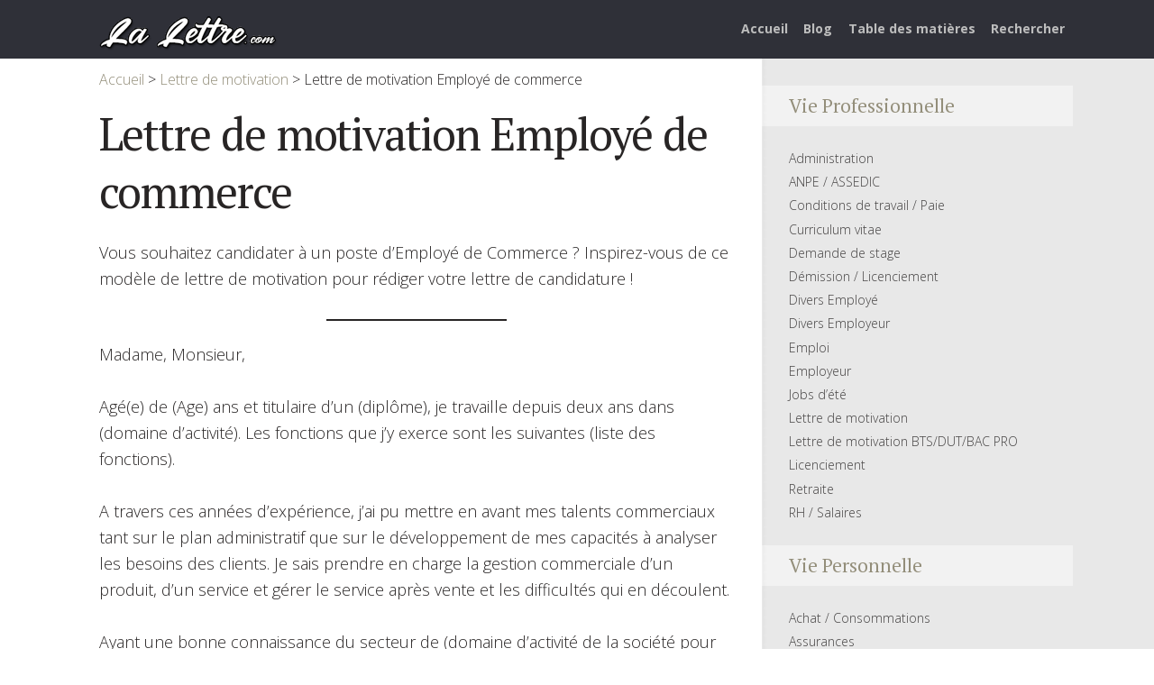

--- FILE ---
content_type: text/html; charset=UTF-8
request_url: https://www.la-lettre.com/752-lettre-de-motivation-employe-de-commerce
body_size: 16541
content:

<!DOCTYPE html><html lang="fr-FR" class="no-js no-svg"><head><meta charset="UTF-8"><meta name="viewport" content="width=device-width, initial-scale=1, maximum-scale=1"><link rel="apple-touch-icon" sizes="180x180" href="/apple-touch-icon.png"><link rel="icon" type="image/png" sizes="32x32" href="/favicon-32x32.png"><link rel="icon" type="image/png" sizes="16x16" href="/favicon-16x16.png"><link rel="manifest" href="/site.webmanifest"><link rel="mask-icon" href="/safari-pinned-tab.svg" color="#5bbad5"><meta name="msapplication-TileColor" content="#00aba9"><meta name="theme-color" content="#ffffff"><link rel="profile" href="https://gmpg.org/xfn/11"><meta name='robots' content='index, follow, max-image-preview:large, max-snippet:-1, max-video-preview:-1' /><link media="all" href="https://www.la-lettre.com/wp-content/cache/autoptimize/css/autoptimize_2996c73d46debdc55f6d7cc222eb46b3.css" rel="stylesheet"><link media="screen" href="https://www.la-lettre.com/wp-content/cache/autoptimize/css/autoptimize_6249790a62534c37994b4dcd995dc37b.css" rel="stylesheet"><title>Lettre de motivation Employé de commerce</title><meta name="description" content="Lettre de motivation Employé de commerce Lettre type" /><link rel="canonical" href="https://www.la-lettre.com/752-lettre-de-motivation-employe-de-commerce" /><meta property="og:locale" content="fr_FR" /><meta property="og:type" content="article" /><meta property="og:title" content="Lettre de motivation Employé de commerce" /><meta property="og:description" content="Lettre de motivation Employé de commerce Lettre type" /><meta property="og:url" content="https://www.la-lettre.com/752-lettre-de-motivation-employe-de-commerce" /><meta property="og:site_name" content="Lettre type gratuite - Modeles de lettres types gratuites" /><meta property="article:published_time" content="2010-01-23T18:26:00+00:00" /><meta property="article:modified_time" content="2019-06-04T12:49:21+00:00" /><meta name="author" content="Rédacteur" /><meta name="twitter:card" content="summary_large_image" /><meta name="twitter:label1" content="Écrit par" /><meta name="twitter:data1" content="Rédacteur" /><meta name="twitter:label2" content="Durée de lecture estimée" /><meta name="twitter:data2" content="1 minute" /> <script type="application/ld+json" class="yoast-schema-graph">{"@context":"https://schema.org","@graph":[{"@type":"Article","@id":"https://www.la-lettre.com/752-lettre-de-motivation-employe-de-commerce#article","isPartOf":{"@id":"https://www.la-lettre.com/752-lettre-de-motivation-employe-de-commerce"},"author":{"name":"Rédacteur","@id":"https://www.la-lettre.com/#/schema/person/10b447a11b6cf712fd91e521dfe7fc5f"},"headline":"Lettre de motivation Employé de commerce","datePublished":"2010-01-23T18:26:00+00:00","dateModified":"2019-06-04T12:49:21+00:00","mainEntityOfPage":{"@id":"https://www.la-lettre.com/752-lettre-de-motivation-employe-de-commerce"},"wordCount":267,"commentCount":0,"publisher":{"@id":"https://www.la-lettre.com/#organization"},"articleSection":["Lettre de motivation"],"inLanguage":"fr-FR","potentialAction":[{"@type":"CommentAction","name":"Comment","target":["https://www.la-lettre.com/752-lettre-de-motivation-employe-de-commerce#respond"]}]},{"@type":"WebPage","@id":"https://www.la-lettre.com/752-lettre-de-motivation-employe-de-commerce","url":"https://www.la-lettre.com/752-lettre-de-motivation-employe-de-commerce","name":"Lettre de motivation Employé de commerce","isPartOf":{"@id":"https://www.la-lettre.com/#website"},"datePublished":"2010-01-23T18:26:00+00:00","dateModified":"2019-06-04T12:49:21+00:00","description":"Lettre de motivation Employé de commerce Lettre type","breadcrumb":{"@id":"https://www.la-lettre.com/752-lettre-de-motivation-employe-de-commerce#breadcrumb"},"inLanguage":"fr-FR","potentialAction":[{"@type":"ReadAction","target":["https://www.la-lettre.com/752-lettre-de-motivation-employe-de-commerce"]}]},{"@type":"BreadcrumbList","@id":"https://www.la-lettre.com/752-lettre-de-motivation-employe-de-commerce#breadcrumb","itemListElement":[{"@type":"ListItem","position":1,"name":"Accueil","item":"https://www.la-lettre.com/"},{"@type":"ListItem","position":2,"name":"Lettre de motivation Employé de commerce"}]},{"@type":"WebSite","@id":"https://www.la-lettre.com/#website","url":"https://www.la-lettre.com/","name":"Lettre type gratuite - Modeles de lettres types gratuites","description":"","publisher":{"@id":"https://www.la-lettre.com/#organization"},"potentialAction":[{"@type":"SearchAction","target":{"@type":"EntryPoint","urlTemplate":"https://www.la-lettre.com/?s={search_term_string}"},"query-input":{"@type":"PropertyValueSpecification","valueRequired":true,"valueName":"search_term_string"}}],"inLanguage":"fr-FR"},{"@type":"Organization","@id":"https://www.la-lettre.com/#organization","name":"Lettre type gratuite - Modeles de lettres types gratuites","url":"https://www.la-lettre.com/","logo":{"@type":"ImageObject","inLanguage":"fr-FR","@id":"https://www.la-lettre.com/#/schema/logo/image/","url":"https://www.la-lettre.com/wp-content/uploads/2019/06/lalettrecom.png","contentUrl":"https://www.la-lettre.com/wp-content/uploads/2019/06/lalettrecom.png","width":198,"height":38,"caption":"Lettre type gratuite - Modeles de lettres types gratuites"},"image":{"@id":"https://www.la-lettre.com/#/schema/logo/image/"}},{"@type":"Person","@id":"https://www.la-lettre.com/#/schema/person/10b447a11b6cf712fd91e521dfe7fc5f","name":"Rédacteur","image":{"@type":"ImageObject","inLanguage":"fr-FR","@id":"https://www.la-lettre.com/#/schema/person/image/","url":"https://www.la-lettre.com/wp-content/uploads/2019/06/redacteur-de-lettre-150x150.jpg","contentUrl":"https://www.la-lettre.com/wp-content/uploads/2019/06/redacteur-de-lettre-150x150.jpg","caption":"Rédacteur"},"sameAs":["https://www.la-lettre.com"]}]}</script> <link rel='dns-prefetch' href='//www.googletagmanager.com' /><link rel='dns-prefetch' href='//fonts.googleapis.com' /><link rel='dns-prefetch' href='//pagead2.googlesyndication.com' /><link rel='dns-prefetch' href='//fundingchoicesmessages.google.com' /><link rel="alternate" type="application/rss+xml" title="Lettre type gratuite - Modeles de lettres types gratuites &raquo; Flux" href="https://www.la-lettre.com/feed" /><link rel="alternate" type="application/rss+xml" title="Lettre type gratuite - Modeles de lettres types gratuites &raquo; Flux des commentaires" href="https://www.la-lettre.com/comments/feed" /><link rel="alternate" type="application/rss+xml" title="Lettre type gratuite - Modeles de lettres types gratuites &raquo; Lettre de motivation Employé de commerce Flux des commentaires" href="https://www.la-lettre.com/752-lettre-de-motivation-employe-de-commerce/feed" /><link rel="alternate" title="oEmbed (JSON)" type="application/json+oembed" href="https://www.la-lettre.com/wp-json/oembed/1.0/embed?url=https%3A%2F%2Fwww.la-lettre.com%2F752-lettre-de-motivation-employe-de-commerce" /><link rel="alternate" title="oEmbed (XML)" type="text/xml+oembed" href="https://www.la-lettre.com/wp-json/oembed/1.0/embed?url=https%3A%2F%2Fwww.la-lettre.com%2F752-lettre-de-motivation-employe-de-commerce&#038;format=xml" /><link rel='stylesheet' id='shl-font-0-css' href='https://fonts.googleapis.com/css?family=PT+Serif%3A400%2C700%2C400italic&#038;subset=latin%2Ccyrillic-ext%2Clatin-ext%2Ccyrillic&#038;ver=6.9' type='text/css' media='all' /><link rel='stylesheet' id='shl-font-1-css' href='https://fonts.googleapis.com/css?family=Open+Sans%3A300italic%2C400italic%2C700italic%2C800italic%2C400%2C300%2C600%2C700%2C800&#038;subset=latin%2Ccyrillic-ext%2Cgreek-ext%2Cgreek%2Clatin-ext%2Ccyrillic%2Cvietnamese&#038;ver=6.9' type='text/css' media='all' /> <script type="text/javascript" src="https://www.la-lettre.com/wp-includes/js/jquery/jquery.min.js?ver=3.7.1" id="jquery-core-js"></script> <script type="text/javascript" src="https://www.la-lettre.com/wp-includes/js/jquery/jquery-migrate.min.js?ver=3.4.1" id="jquery-migrate-js"></script> <script type="text/javascript" src="https://www.la-lettre.com/wp-content/plugins/wp-user-avatar/assets/flatpickr/flatpickr.min.js?ver=4.16.8" id="ppress-flatpickr-js"></script> <script type="text/javascript" src="https://www.la-lettre.com/wp-content/plugins/wp-user-avatar/assets/select2/select2.min.js?ver=4.16.8" id="ppress-select2-js"></script> 
 <script type="text/javascript" src="https://www.googletagmanager.com/gtag/js?id=GT-MBGCG5F" id="google_gtagjs-js" async></script> <script type="text/javascript" id="google_gtagjs-js-after">window.dataLayer = window.dataLayer || [];function gtag(){dataLayer.push(arguments);}
gtag("set","linker",{"domains":["www.la-lettre.com"]});
gtag("js", new Date());
gtag("set", "developer_id.dZTNiMT", true);
gtag("config", "GT-MBGCG5F", {"googlesitekit_post_type":"post"});
//# sourceURL=google_gtagjs-js-after</script> <link rel="https://api.w.org/" href="https://www.la-lettre.com/wp-json/" /><link rel="alternate" title="JSON" type="application/json" href="https://www.la-lettre.com/wp-json/wp/v2/posts/192" /><link rel="EditURI" type="application/rsd+xml" title="RSD" href="https://www.la-lettre.com/xmlrpc.php?rsd" /><meta name="generator" content="WordPress 6.9" /><link rel='shortlink' href='https://www.la-lettre.com/?p=192' /><meta name="generator" content="Redux 4.5.10" /><meta name="generator" content="Site Kit by Google 1.170.0" /><meta name="google-adsense-platform-account" content="ca-host-pub-2644536267352236"><meta name="google-adsense-platform-domain" content="sitekit.withgoogle.com">  <script type="text/javascript" async="async" src="https://pagead2.googlesyndication.com/pagead/js/adsbygoogle.js?client=ca-pub-1502654755120217&amp;host=ca-host-pub-2644536267352236" crossorigin="anonymous"></script>    <script async src="https://fundingchoicesmessages.google.com/i/pub-1502654755120217?ers=1"></script><script>(function() {function signalGooglefcPresent() {if (!window.frames['googlefcPresent']) {if (document.body) {const iframe = document.createElement('iframe'); iframe.style = 'width: 0; height: 0; border: none; z-index: -1000; left: -1000px; top: -1000px;'; iframe.style.display = 'none'; iframe.name = 'googlefcPresent'; document.body.appendChild(iframe);} else {setTimeout(signalGooglefcPresent, 0);}}}signalGooglefcPresent();})();</script>    <script>(function(){'use strict';function aa(a){var b=0;return function(){return b<a.length?{done:!1,value:a[b++]}:{done:!0}}}var ba=typeof Object.defineProperties=="function"?Object.defineProperty:function(a,b,c){if(a==Array.prototype||a==Object.prototype)return a;a[b]=c.value;return a};
function ca(a){a=["object"==typeof globalThis&&globalThis,a,"object"==typeof window&&window,"object"==typeof self&&self,"object"==typeof global&&global];for(var b=0;b<a.length;++b){var c=a[b];if(c&&c.Math==Math)return c}throw Error("Cannot find global object");}var da=ca(this);function l(a,b){if(b)a:{var c=da;a=a.split(".");for(var d=0;d<a.length-1;d++){var e=a[d];if(!(e in c))break a;c=c[e]}a=a[a.length-1];d=c[a];b=b(d);b!=d&&b!=null&&ba(c,a,{configurable:!0,writable:!0,value:b})}}
function ea(a){return a.raw=a}function n(a){var b=typeof Symbol!="undefined"&&Symbol.iterator&&a[Symbol.iterator];if(b)return b.call(a);if(typeof a.length=="number")return{next:aa(a)};throw Error(String(a)+" is not an iterable or ArrayLike");}function fa(a){for(var b,c=[];!(b=a.next()).done;)c.push(b.value);return c}var ha=typeof Object.create=="function"?Object.create:function(a){function b(){}b.prototype=a;return new b},p;
if(typeof Object.setPrototypeOf=="function")p=Object.setPrototypeOf;else{var q;a:{var ja={a:!0},ka={};try{ka.__proto__=ja;q=ka.a;break a}catch(a){}q=!1}p=q?function(a,b){a.__proto__=b;if(a.__proto__!==b)throw new TypeError(a+" is not extensible");return a}:null}var la=p;
function t(a,b){a.prototype=ha(b.prototype);a.prototype.constructor=a;if(la)la(a,b);else for(var c in b)if(c!="prototype")if(Object.defineProperties){var d=Object.getOwnPropertyDescriptor(b,c);d&&Object.defineProperty(a,c,d)}else a[c]=b[c];a.A=b.prototype}function ma(){for(var a=Number(this),b=[],c=a;c<arguments.length;c++)b[c-a]=arguments[c];return b}l("Object.is",function(a){return a?a:function(b,c){return b===c?b!==0||1/b===1/c:b!==b&&c!==c}});
l("Array.prototype.includes",function(a){return a?a:function(b,c){var d=this;d instanceof String&&(d=String(d));var e=d.length;c=c||0;for(c<0&&(c=Math.max(c+e,0));c<e;c++){var f=d[c];if(f===b||Object.is(f,b))return!0}return!1}});
l("String.prototype.includes",function(a){return a?a:function(b,c){if(this==null)throw new TypeError("The 'this' value for String.prototype.includes must not be null or undefined");if(b instanceof RegExp)throw new TypeError("First argument to String.prototype.includes must not be a regular expression");return this.indexOf(b,c||0)!==-1}});l("Number.MAX_SAFE_INTEGER",function(){return 9007199254740991});
l("Number.isFinite",function(a){return a?a:function(b){return typeof b!=="number"?!1:!isNaN(b)&&b!==Infinity&&b!==-Infinity}});l("Number.isInteger",function(a){return a?a:function(b){return Number.isFinite(b)?b===Math.floor(b):!1}});l("Number.isSafeInteger",function(a){return a?a:function(b){return Number.isInteger(b)&&Math.abs(b)<=Number.MAX_SAFE_INTEGER}});
l("Math.trunc",function(a){return a?a:function(b){b=Number(b);if(isNaN(b)||b===Infinity||b===-Infinity||b===0)return b;var c=Math.floor(Math.abs(b));return b<0?-c:c}});/*

 Copyright The Closure Library Authors.
 SPDX-License-Identifier: Apache-2.0
*/
var u=this||self;function v(a,b){a:{var c=["CLOSURE_FLAGS"];for(var d=u,e=0;e<c.length;e++)if(d=d[c[e]],d==null){c=null;break a}c=d}a=c&&c[a];return a!=null?a:b}function w(a){return a};function na(a){u.setTimeout(function(){throw a;},0)};var oa=v(610401301,!1),pa=v(188588736,!0),qa=v(645172343,v(1,!0));var x,ra=u.navigator;x=ra?ra.userAgentData||null:null;function z(a){return oa?x?x.brands.some(function(b){return(b=b.brand)&&b.indexOf(a)!=-1}):!1:!1}function A(a){var b;a:{if(b=u.navigator)if(b=b.userAgent)break a;b=""}return b.indexOf(a)!=-1};function B(){return oa?!!x&&x.brands.length>0:!1}function C(){return B()?z("Chromium"):(A("Chrome")||A("CriOS"))&&!(B()?0:A("Edge"))||A("Silk")};var sa=B()?!1:A("Trident")||A("MSIE");!A("Android")||C();C();A("Safari")&&(C()||(B()?0:A("Coast"))||(B()?0:A("Opera"))||(B()?0:A("Edge"))||(B()?z("Microsoft Edge"):A("Edg/"))||B()&&z("Opera"));var ta={},D=null;var ua=typeof Uint8Array!=="undefined",va=!sa&&typeof btoa==="function";var wa;function E(){return typeof BigInt==="function"};var F=typeof Symbol==="function"&&typeof Symbol()==="symbol";function xa(a){return typeof Symbol==="function"&&typeof Symbol()==="symbol"?Symbol():a}var G=xa(),ya=xa("2ex");var za=F?function(a,b){a[G]|=b}:function(a,b){a.g!==void 0?a.g|=b:Object.defineProperties(a,{g:{value:b,configurable:!0,writable:!0,enumerable:!1}})},H=F?function(a){return a[G]|0}:function(a){return a.g|0},I=F?function(a){return a[G]}:function(a){return a.g},J=F?function(a,b){a[G]=b}:function(a,b){a.g!==void 0?a.g=b:Object.defineProperties(a,{g:{value:b,configurable:!0,writable:!0,enumerable:!1}})};function Aa(a,b){J(b,(a|0)&-14591)}function Ba(a,b){J(b,(a|34)&-14557)};var K={},Ca={};function Da(a){return!(!a||typeof a!=="object"||a.g!==Ca)}function Ea(a){return a!==null&&typeof a==="object"&&!Array.isArray(a)&&a.constructor===Object}function L(a,b,c){if(!Array.isArray(a)||a.length)return!1;var d=H(a);if(d&1)return!0;if(!(b&&(Array.isArray(b)?b.includes(c):b.has(c))))return!1;J(a,d|1);return!0};var M=0,N=0;function Fa(a){var b=a>>>0;M=b;N=(a-b)/4294967296>>>0}function Ga(a){if(a<0){Fa(-a);var b=n(Ha(M,N));a=b.next().value;b=b.next().value;M=a>>>0;N=b>>>0}else Fa(a)}function Ia(a,b){b>>>=0;a>>>=0;if(b<=2097151)var c=""+(4294967296*b+a);else E()?c=""+(BigInt(b)<<BigInt(32)|BigInt(a)):(c=(a>>>24|b<<8)&16777215,b=b>>16&65535,a=(a&16777215)+c*6777216+b*6710656,c+=b*8147497,b*=2,a>=1E7&&(c+=a/1E7>>>0,a%=1E7),c>=1E7&&(b+=c/1E7>>>0,c%=1E7),c=b+Ja(c)+Ja(a));return c}
function Ja(a){a=String(a);return"0000000".slice(a.length)+a}function Ha(a,b){b=~b;a?a=~a+1:b+=1;return[a,b]};var Ka=/^-?([1-9][0-9]*|0)(\.[0-9]+)?$/;var O;function La(a,b){O=b;a=new a(b);O=void 0;return a}
function P(a,b,c){a==null&&(a=O);O=void 0;if(a==null){var d=96;c?(a=[c],d|=512):a=[];b&&(d=d&-16760833|(b&1023)<<14)}else{if(!Array.isArray(a))throw Error("narr");d=H(a);if(d&2048)throw Error("farr");if(d&64)return a;d|=64;if(c&&(d|=512,c!==a[0]))throw Error("mid");a:{c=a;var e=c.length;if(e){var f=e-1;if(Ea(c[f])){d|=256;b=f-(+!!(d&512)-1);if(b>=1024)throw Error("pvtlmt");d=d&-16760833|(b&1023)<<14;break a}}if(b){b=Math.max(b,e-(+!!(d&512)-1));if(b>1024)throw Error("spvt");d=d&-16760833|(b&1023)<<
14}}}J(a,d);return a};function Ma(a){switch(typeof a){case "number":return isFinite(a)?a:String(a);case "boolean":return a?1:0;case "object":if(a)if(Array.isArray(a)){if(L(a,void 0,0))return}else if(ua&&a!=null&&a instanceof Uint8Array){if(va){for(var b="",c=0,d=a.length-10240;c<d;)b+=String.fromCharCode.apply(null,a.subarray(c,c+=10240));b+=String.fromCharCode.apply(null,c?a.subarray(c):a);a=btoa(b)}else{b===void 0&&(b=0);if(!D){D={};c="ABCDEFGHIJKLMNOPQRSTUVWXYZabcdefghijklmnopqrstuvwxyz0123456789".split("");d=["+/=",
"+/","-_=","-_.","-_"];for(var e=0;e<5;e++){var f=c.concat(d[e].split(""));ta[e]=f;for(var g=0;g<f.length;g++){var h=f[g];D[h]===void 0&&(D[h]=g)}}}b=ta[b];c=Array(Math.floor(a.length/3));d=b[64]||"";for(e=f=0;f<a.length-2;f+=3){var k=a[f],m=a[f+1];h=a[f+2];g=b[k>>2];k=b[(k&3)<<4|m>>4];m=b[(m&15)<<2|h>>6];h=b[h&63];c[e++]=g+k+m+h}g=0;h=d;switch(a.length-f){case 2:g=a[f+1],h=b[(g&15)<<2]||d;case 1:a=a[f],c[e]=b[a>>2]+b[(a&3)<<4|g>>4]+h+d}a=c.join("")}return a}}return a};function Na(a,b,c){a=Array.prototype.slice.call(a);var d=a.length,e=b&256?a[d-1]:void 0;d+=e?-1:0;for(b=b&512?1:0;b<d;b++)a[b]=c(a[b]);if(e){b=a[b]={};for(var f in e)Object.prototype.hasOwnProperty.call(e,f)&&(b[f]=c(e[f]))}return a}function Oa(a,b,c,d,e){if(a!=null){if(Array.isArray(a))a=L(a,void 0,0)?void 0:e&&H(a)&2?a:Pa(a,b,c,d!==void 0,e);else if(Ea(a)){var f={},g;for(g in a)Object.prototype.hasOwnProperty.call(a,g)&&(f[g]=Oa(a[g],b,c,d,e));a=f}else a=b(a,d);return a}}
function Pa(a,b,c,d,e){var f=d||c?H(a):0;d=d?!!(f&32):void 0;a=Array.prototype.slice.call(a);for(var g=0;g<a.length;g++)a[g]=Oa(a[g],b,c,d,e);c&&c(f,a);return a}function Qa(a){return a.s===K?a.toJSON():Ma(a)};function Ra(a,b,c){c=c===void 0?Ba:c;if(a!=null){if(ua&&a instanceof Uint8Array)return b?a:new Uint8Array(a);if(Array.isArray(a)){var d=H(a);if(d&2)return a;b&&(b=d===0||!!(d&32)&&!(d&64||!(d&16)));return b?(J(a,(d|34)&-12293),a):Pa(a,Ra,d&4?Ba:c,!0,!0)}a.s===K&&(c=a.h,d=I(c),a=d&2?a:La(a.constructor,Sa(c,d,!0)));return a}}function Sa(a,b,c){var d=c||b&2?Ba:Aa,e=!!(b&32);a=Na(a,b,function(f){return Ra(f,e,d)});za(a,32|(c?2:0));return a};function Ta(a,b){a=a.h;return Ua(a,I(a),b)}function Va(a,b,c,d){b=d+(+!!(b&512)-1);if(!(b<0||b>=a.length||b>=c))return a[b]}
function Ua(a,b,c,d){if(c===-1)return null;var e=b>>14&1023||536870912;if(c>=e){if(b&256)return a[a.length-1][c]}else{var f=a.length;if(d&&b&256&&(d=a[f-1][c],d!=null)){if(Va(a,b,e,c)&&ya!=null){var g;a=(g=wa)!=null?g:wa={};g=a[ya]||0;g>=4||(a[ya]=g+1,g=Error(),g.__closure__error__context__984382||(g.__closure__error__context__984382={}),g.__closure__error__context__984382.severity="incident",na(g))}return d}return Va(a,b,e,c)}}
function Wa(a,b,c,d,e){var f=b>>14&1023||536870912;if(c>=f||e&&!qa){var g=b;if(b&256)e=a[a.length-1];else{if(d==null)return;e=a[f+(+!!(b&512)-1)]={};g|=256}e[c]=d;c<f&&(a[c+(+!!(b&512)-1)]=void 0);g!==b&&J(a,g)}else a[c+(+!!(b&512)-1)]=d,b&256&&(a=a[a.length-1],c in a&&delete a[c])}
function Xa(a,b){var c=Ya;var d=d===void 0?!1:d;var e=a.h;var f=I(e),g=Ua(e,f,b,d);if(g!=null&&typeof g==="object"&&g.s===K)c=g;else if(Array.isArray(g)){var h=H(g),k=h;k===0&&(k|=f&32);k|=f&2;k!==h&&J(g,k);c=new c(g)}else c=void 0;c!==g&&c!=null&&Wa(e,f,b,c,d);e=c;if(e==null)return e;a=a.h;f=I(a);f&2||(g=e,c=g.h,h=I(c),g=h&2?La(g.constructor,Sa(c,h,!1)):g,g!==e&&(e=g,Wa(a,f,b,e,d)));return e}function Za(a,b){a=Ta(a,b);return a==null||typeof a==="string"?a:void 0}
function $a(a,b){var c=c===void 0?0:c;a=Ta(a,b);if(a!=null)if(b=typeof a,b==="number"?Number.isFinite(a):b!=="string"?0:Ka.test(a))if(typeof a==="number"){if(a=Math.trunc(a),!Number.isSafeInteger(a)){Ga(a);b=M;var d=N;if(a=d&2147483648)b=~b+1>>>0,d=~d>>>0,b==0&&(d=d+1>>>0);b=d*4294967296+(b>>>0);a=a?-b:b}}else if(b=Math.trunc(Number(a)),Number.isSafeInteger(b))a=String(b);else{if(b=a.indexOf("."),b!==-1&&(a=a.substring(0,b)),!(a[0]==="-"?a.length<20||a.length===20&&Number(a.substring(0,7))>-922337:
a.length<19||a.length===19&&Number(a.substring(0,6))<922337)){if(a.length<16)Ga(Number(a));else if(E())a=BigInt(a),M=Number(a&BigInt(4294967295))>>>0,N=Number(a>>BigInt(32)&BigInt(4294967295));else{b=+(a[0]==="-");N=M=0;d=a.length;for(var e=b,f=(d-b)%6+b;f<=d;e=f,f+=6)e=Number(a.slice(e,f)),N*=1E6,M=M*1E6+e,M>=4294967296&&(N+=Math.trunc(M/4294967296),N>>>=0,M>>>=0);b&&(b=n(Ha(M,N)),a=b.next().value,b=b.next().value,M=a,N=b)}a=M;b=N;b&2147483648?E()?a=""+(BigInt(b|0)<<BigInt(32)|BigInt(a>>>0)):(b=
n(Ha(a,b)),a=b.next().value,b=b.next().value,a="-"+Ia(a,b)):a=Ia(a,b)}}else a=void 0;return a!=null?a:c}function R(a,b){var c=c===void 0?"":c;a=Za(a,b);return a!=null?a:c};var S;function T(a,b,c){this.h=P(a,b,c)}T.prototype.toJSON=function(){return ab(this)};T.prototype.s=K;T.prototype.toString=function(){try{return S=!0,ab(this).toString()}finally{S=!1}};
function ab(a){var b=S?a.h:Pa(a.h,Qa,void 0,void 0,!1);var c=!S;var d=pa?void 0:a.constructor.v;var e=I(c?a.h:b);if(a=b.length){var f=b[a-1],g=Ea(f);g?a--:f=void 0;e=+!!(e&512)-1;var h=b;if(g){b:{var k=f;var m={};g=!1;if(k)for(var r in k)if(Object.prototype.hasOwnProperty.call(k,r))if(isNaN(+r))m[r]=k[r];else{var y=k[r];Array.isArray(y)&&(L(y,d,+r)||Da(y)&&y.size===0)&&(y=null);y==null&&(g=!0);y!=null&&(m[r]=y)}if(g){for(var Q in m)break b;m=null}else m=k}k=m==null?f!=null:m!==f}for(var ia;a>0;a--){Q=
a-1;r=h[Q];Q-=e;if(!(r==null||L(r,d,Q)||Da(r)&&r.size===0))break;ia=!0}if(h!==b||k||ia){if(!c)h=Array.prototype.slice.call(h,0,a);else if(ia||k||m)h.length=a;m&&h.push(m)}b=h}return b};function bb(a){return function(b){if(b==null||b=="")b=new a;else{b=JSON.parse(b);if(!Array.isArray(b))throw Error("dnarr");za(b,32);b=La(a,b)}return b}};function cb(a){this.h=P(a)}t(cb,T);var db=bb(cb);var U;function V(a){this.g=a}V.prototype.toString=function(){return this.g+""};var eb={};function fb(a){if(U===void 0){var b=null;var c=u.trustedTypes;if(c&&c.createPolicy){try{b=c.createPolicy("goog#html",{createHTML:w,createScript:w,createScriptURL:w})}catch(d){u.console&&u.console.error(d.message)}U=b}else U=b}a=(b=U)?b.createScriptURL(a):a;return new V(a,eb)};/*

 SPDX-License-Identifier: Apache-2.0
*/
function gb(a){var b=ma.apply(1,arguments);if(b.length===0)return fb(a[0]);for(var c=a[0],d=0;d<b.length;d++)c+=encodeURIComponent(b[d])+a[d+1];return fb(c)};function hb(a,b){a.src=b instanceof V&&b.constructor===V?b.g:"type_error:TrustedResourceUrl";var c,d;(c=(b=(d=(c=(a.ownerDocument&&a.ownerDocument.defaultView||window).document).querySelector)==null?void 0:d.call(c,"script[nonce]"))?b.nonce||b.getAttribute("nonce")||"":"")&&a.setAttribute("nonce",c)};function ib(){return Math.floor(Math.random()*2147483648).toString(36)+Math.abs(Math.floor(Math.random()*2147483648)^Date.now()).toString(36)};function jb(a,b){b=String(b);a.contentType==="application/xhtml+xml"&&(b=b.toLowerCase());return a.createElement(b)}function kb(a){this.g=a||u.document||document};function lb(a){a=a===void 0?document:a;return a.createElement("script")};function mb(a,b,c,d,e,f){try{var g=a.g,h=lb(g);h.async=!0;hb(h,b);g.head.appendChild(h);h.addEventListener("load",function(){e();d&&g.head.removeChild(h)});h.addEventListener("error",function(){c>0?mb(a,b,c-1,d,e,f):(d&&g.head.removeChild(h),f())})}catch(k){f()}};var nb=u.atob("aHR0cHM6Ly93d3cuZ3N0YXRpYy5jb20vaW1hZ2VzL2ljb25zL21hdGVyaWFsL3N5c3RlbS8xeC93YXJuaW5nX2FtYmVyXzI0ZHAucG5n"),ob=u.atob("WW91IGFyZSBzZWVpbmcgdGhpcyBtZXNzYWdlIGJlY2F1c2UgYWQgb3Igc2NyaXB0IGJsb2NraW5nIHNvZnR3YXJlIGlzIGludGVyZmVyaW5nIHdpdGggdGhpcyBwYWdlLg=="),pb=u.atob("RGlzYWJsZSBhbnkgYWQgb3Igc2NyaXB0IGJsb2NraW5nIHNvZnR3YXJlLCB0aGVuIHJlbG9hZCB0aGlzIHBhZ2Uu");function qb(a,b,c){this.i=a;this.u=b;this.o=c;this.g=null;this.j=[];this.m=!1;this.l=new kb(this.i)}
function rb(a){if(a.i.body&&!a.m){var b=function(){sb(a);u.setTimeout(function(){tb(a,3)},50)};mb(a.l,a.u,2,!0,function(){u[a.o]||b()},b);a.m=!0}}
function sb(a){for(var b=W(1,5),c=0;c<b;c++){var d=X(a);a.i.body.appendChild(d);a.j.push(d)}b=X(a);b.style.bottom="0";b.style.left="0";b.style.position="fixed";b.style.width=W(100,110).toString()+"%";b.style.zIndex=W(2147483544,2147483644).toString();b.style.backgroundColor=ub(249,259,242,252,219,229);b.style.boxShadow="0 0 12px #888";b.style.color=ub(0,10,0,10,0,10);b.style.display="flex";b.style.justifyContent="center";b.style.fontFamily="Roboto, Arial";c=X(a);c.style.width=W(80,85).toString()+
"%";c.style.maxWidth=W(750,775).toString()+"px";c.style.margin="24px";c.style.display="flex";c.style.alignItems="flex-start";c.style.justifyContent="center";d=jb(a.l.g,"IMG");d.className=ib();d.src=nb;d.alt="Warning icon";d.style.height="24px";d.style.width="24px";d.style.paddingRight="16px";var e=X(a),f=X(a);f.style.fontWeight="bold";f.textContent=ob;var g=X(a);g.textContent=pb;Y(a,e,f);Y(a,e,g);Y(a,c,d);Y(a,c,e);Y(a,b,c);a.g=b;a.i.body.appendChild(a.g);b=W(1,5);for(c=0;c<b;c++)d=X(a),a.i.body.appendChild(d),
a.j.push(d)}function Y(a,b,c){for(var d=W(1,5),e=0;e<d;e++){var f=X(a);b.appendChild(f)}b.appendChild(c);c=W(1,5);for(d=0;d<c;d++)e=X(a),b.appendChild(e)}function W(a,b){return Math.floor(a+Math.random()*(b-a))}function ub(a,b,c,d,e,f){return"rgb("+W(Math.max(a,0),Math.min(b,255)).toString()+","+W(Math.max(c,0),Math.min(d,255)).toString()+","+W(Math.max(e,0),Math.min(f,255)).toString()+")"}function X(a){a=jb(a.l.g,"DIV");a.className=ib();return a}
function tb(a,b){b<=0||a.g!=null&&a.g.offsetHeight!==0&&a.g.offsetWidth!==0||(vb(a),sb(a),u.setTimeout(function(){tb(a,b-1)},50))}function vb(a){for(var b=n(a.j),c=b.next();!c.done;c=b.next())(c=c.value)&&c.parentNode&&c.parentNode.removeChild(c);a.j=[];(b=a.g)&&b.parentNode&&b.parentNode.removeChild(b);a.g=null};function wb(a,b,c,d,e){function f(k){document.body?g(document.body):k>0?u.setTimeout(function(){f(k-1)},e):b()}function g(k){k.appendChild(h);u.setTimeout(function(){h?(h.offsetHeight!==0&&h.offsetWidth!==0?b():a(),h.parentNode&&h.parentNode.removeChild(h)):a()},d)}var h=xb(c);f(3)}function xb(a){var b=document.createElement("div");b.className=a;b.style.width="1px";b.style.height="1px";b.style.position="absolute";b.style.left="-10000px";b.style.top="-10000px";b.style.zIndex="-10000";return b};function Ya(a){this.h=P(a)}t(Ya,T);function yb(a){this.h=P(a)}t(yb,T);var zb=bb(yb);function Ab(a){if(!a)return null;a=Za(a,4);var b;a===null||a===void 0?b=null:b=fb(a);return b};var Bb=ea([""]),Cb=ea([""]);function Db(a,b){this.m=a;this.o=new kb(a.document);this.g=b;this.j=R(this.g,1);this.u=Ab(Xa(this.g,2))||gb(Bb);this.i=!1;b=Ab(Xa(this.g,13))||gb(Cb);this.l=new qb(a.document,b,R(this.g,12))}Db.prototype.start=function(){Eb(this)};
function Eb(a){Fb(a);mb(a.o,a.u,3,!1,function(){a:{var b=a.j;var c=u.btoa(b);if(c=u[c]){try{var d=db(u.atob(c))}catch(e){b=!1;break a}b=b===Za(d,1)}else b=!1}b?Z(a,R(a.g,14)):(Z(a,R(a.g,8)),rb(a.l))},function(){wb(function(){Z(a,R(a.g,7));rb(a.l)},function(){return Z(a,R(a.g,6))},R(a.g,9),$a(a.g,10),$a(a.g,11))})}function Z(a,b){a.i||(a.i=!0,a=new a.m.XMLHttpRequest,a.open("GET",b,!0),a.send())}function Fb(a){var b=u.btoa(a.j);a.m[b]&&Z(a,R(a.g,5))};(function(a,b){u[a]=function(){var c=ma.apply(0,arguments);u[a]=function(){};b.call.apply(b,[null].concat(c instanceof Array?c:fa(n(c))))}})("__h82AlnkH6D91__",function(a){typeof window.atob==="function"&&(new Db(window,zb(window.atob(a)))).start()});}).call(this);

window.__h82AlnkH6D91__("[base64]/[base64]/[base64]/[base64]");</script> </head><body class="wp-singular post-template-default single single-post postid-192 single-format-standard wp-custom-logo wp-embed-responsive wp-theme-seashell wp-child-theme-lettrage shl_fixed seashell-v_1_9_3 seashell-child"><header id="header" class="header"><div class="row"><div class="logo-wrapper columns"> <span class="site-title has-logo"> <a href="https://www.la-lettre.com/" title="Lettre type gratuite &#8211; Modeles de lettres types gratuites" rel="home"><img src="https://www.la-lettre.com/wp-content/uploads/2019/06/lalettrecom.png" data-retina="https://www.la-lettre.com/wp-content/uploads/2019/06/lalettrehd.png" alt="Lettre type gratuite &#8211; Modeles de lettres types gratuites" /></a> </span></div><nav id="navigation" class="navigation-wrapper columns"><div class="chooser"><a href="#" title="mobile-btn"><i class="fa fa-bars"></i></a></div><ul id="shl_header_nav" class="nav-menu"><li id="menu-item-2782" class="menu-item menu-item-type-post_type menu-item-object-page menu-item-home menu-item-2782"><a href="https://www.la-lettre.com/">Accueil</a></li><li id="menu-item-3137" class="menu-item menu-item-type-taxonomy menu-item-object-category menu-item-3137"><a href="https://www.la-lettre.com/c/blog">Blog</a></li><li id="menu-item-2783" class="menu-item menu-item-type-post_type menu-item-object-page menu-item-2783"><a href="https://www.la-lettre.com/toc">Table des matières</a></li><li id="menu-item-2790" class="menu-item menu-item-type-post_type menu-item-object-page menu-item-2790"><a href="https://www.la-lettre.com/recherche-lettre-php">Rechercher</a></li></ul></nav></div></header><section id="wrap"><section id="main" class="main_bg"><div id="primary" class="row primary-wrapper"><section id="content" class="columns main-content-wrapper"><div class="breadcrumbs" typeof="BreadcrumbList" vocab="https://schema.org/"> <span property="itemListElement" typeof="ListItem"><a property="item" typeof="WebPage" title="La lettre" href="https://www.la-lettre.com" class="home" ><span property="name">Accueil</span></a><meta property="position" content="1"></span> &gt; <span property="itemListElement" typeof="ListItem"><a property="item" typeof="WebPage" title="Lettres Lettre de motivation." href="https://www.la-lettre.com/c/lettre-de-motivation" class="taxonomy category" ><span property="name">Lettre de motivation</span></a><meta property="position" content="2"></span> &gt; <span class="post post-post current-item">Lettre de motivation Employé de commerce</span></div><div class="lapub"></div><div style="clear:both"></div><article id="post-192" class="post-wrapper post-192 post type-post status-publish format-standard hentry category-lettre-de-motivation"><div class="entry-content no-meta"><header class="entry-header"><h1 class="entry-title">Lettre de motivation Employé de commerce</h1></header><div class="entry-content-wrapper"> Vous souhaitez candidater à un poste d&#8217;Employé de Commerce ? Inspirez-vous de ce modèle de lettre de motivation pour rédiger votre lettre de candidature !<br /> <span id="more-192"></span><hr class="wp-block-separator"/> Madame, Monsieur,<br /><br /> Agé(e) de (Age) ans et titulaire d&#8217;un (diplôme), je travaille depuis deux ans dans (domaine d&#8217;activité). Les fonctions que j&#8217;y exerce sont les suivantes (liste des fonctions). <br /><br /> A travers ces années d&#8217;expérience, j&#8217;ai pu mettre en avant mes talents commerciaux tant sur le plan administratif que sur le développement de mes capacités à analyser les besoins des clients. Je sais prendre en charge la gestion commerciale d&#8217;un produit, d&#8217;un service et gérer le service après vente et les difficultés qui en découlent.<br /><br /> Ayant une bonne connaissance du secteur de (domaine d&#8217;activité de la société pour laquelle vous candidatez) je souhaite à présent mettre à profit mon expérience au sein d&#8217;une structure me permettant de découvrir de nouveaux marchés et présentant de réelles perspectives d&#8217;évolutions.<br /><br /> Je vous propose donc ma candidature pour un poste d&#8217;Employé(e) de Commerce au sein de votre société afin de participer activement au développement de votre clientèle et à toute autre mission que vous voudrez bien me confier.<br /><br /> Je serais heureux(se) d&#8217;apporter de plus amples détails sur mon offre lors d&#8217;un prochain entretien. Dans cette attente, je vous prie d&#8217;agréer, Madame, Monsieur, mes salutations distinguées. <br /><br /><hr class="wp-block-separator"/><p class="doc-telecharger"> Télécharger cette lettre :<br /> <a href="/telecharger/Lettre_de_motivation_Employe_commerce">Lettre_de_motivation_Employe_commerce.doc</a><br /></p><div class='yarpp yarpp-related yarpp-related-website yarpp-template-yarpp-template-example'><h4 style="text-transform: none; padding: 0 0 10px 0;">Autres exemples de lettres types à télécharger</h4><ol><li><a href="https://www.la-lettre.com/1159-lettre-de-motivation-employe-de-cafeteria" rel="bookmark">Lettre de motivation Employé de cafeteria</a></li><li><a href="https://www.la-lettre.com/1244-lettre-de-motivation-employe-de-station-service" rel="bookmark">Lettre de motivation employé de station service</a></li><li><a href="https://www.la-lettre.com/929-lettre-de-motivation-employe-logistique-reception-marchandise" rel="bookmark">Lettre de motivation Employé logistique réception marchandise</a></li><li><a href="https://www.la-lettre.com/396-lettre-de-motivation-employe-maison-de-retraite" rel="bookmark">Lettre de motivation &#8211; Employé maison de retraite</a></li><li><a href="https://www.la-lettre.com/753-lettre-de-motivation-employe-commercial" rel="bookmark">Lettre de motivation Employé commercial</a></li></ol></div><div style="clear:both"></div></div></div><div class="clearfixed"></div></article><nav id="post-nav" class="post-navigation"><div class="prev_next_nav"><div class="post_previous"> <a href="https://www.la-lettre.com/751-lettre-de-motivation-assistant-commercial" rel="prev"><span>Lettre de motivation Assistant Commercial</span></a></div><div class="post_next"> <a href="https://www.la-lettre.com/753-lettre-de-motivation-employe-commercial" rel="next"><span>Lettre de motivation Employé commercial</span></a></div></div></nav><div id="post-comments-192" class="comments_main"><div id="comments" class="comment_post"><div class="comment-form-wrapper"><div id="respond" class="comment-respond"><h3 id="reply-title" class="comment-reply-title"> <small><a rel="nofollow" id="cancel-comment-reply-link" href="/752-lettre-de-motivation-employe-de-commerce#respond" style="display:none;">Annuler la réponse</a></small></h3><form action="https://www.la-lettre.com/wp-comments-post.php" method="post" id="commentform" class="comment-form"><p class="comment-notes"><span id="email-notes">Votre adresse e-mail ne sera pas publiée.</span> <span class="required-field-message">Les champs obligatoires sont indiqués avec <span class="required">*</span></span></p><p class="comment-form-comment"><label for="comment">Commentaire</label><textarea id="comment" name="comment" cols="45" rows="8" aria-required="true"></textarea></p><p class="comment-form-author"><label for="author">Nom <span class="required">*</span></label> <input id="author" name="author" type="text" value="" size="30" maxlength="245" autocomplete="name" required="required" /></p><p class="comment-form-email"><label for="email">E-mail <span class="required">*</span></label> <input id="email" name="email" type="text" value="" size="30" maxlength="100" aria-describedby="email-notes" autocomplete="email" required="required" /></p><p class="comment-form-url"><label for="url">Site web</label> <input id="url" name="url" type="text" value="" size="30" maxlength="200" autocomplete="url" /></p><p class="comment-form-cookies-consent"><input id="wp-comment-cookies-consent" name="wp-comment-cookies-consent" type="checkbox" value="yes" /> <label for="wp-comment-cookies-consent">Enregistrer mon nom, mon e-mail et mon site dans le navigateur pour mon prochain commentaire.</label></p><p class="form-submit"><input name="submit" type="submit" id="submit" class="submit" value="Publier un commentaire" /> <input type='hidden' name='comment_post_ID' value='192' id='comment_post_ID' /> <input type='hidden' name='comment_parent' id='comment_parent' value='0' /></p><p style="display: none;"><input type="hidden" id="akismet_comment_nonce" name="akismet_comment_nonce" value="a63e590af4" /></p><p style="display: none !important;" class="akismet-fields-container" data-prefix="ak_"><label>&#916;<textarea name="ak_hp_textarea" cols="45" rows="8" maxlength="100"></textarea></label><input type="hidden" id="ak_js_1" name="ak_js" value="68"/><script>document.getElementById( "ak_js_1" ).setAttribute( "value", ( new Date() ).getTime() );</script></p></form></div></div></div></div></section><aside id="sidebar" class="columns sidebar-wrapper"><div id="nav_menu-2" class="widget widget_nav_menu"><h4 class="widget-title">Vie Professionnelle</h4><div class="menu-vie-professionnelle-container"><ul id="menu-vie-professionnelle" class="menu"><li id="menu-item-2612" class="menu-item menu-item-type-taxonomy menu-item-object-category menu-item-2612"><a href="https://www.la-lettre.com/c/administration">Administration</a></li><li id="menu-item-2613" class="menu-item menu-item-type-taxonomy menu-item-object-category menu-item-2613"><a href="https://www.la-lettre.com/c/anpe-assedic">ANPE / ASSEDIC</a></li><li id="menu-item-2614" class="menu-item menu-item-type-taxonomy menu-item-object-category menu-item-2614"><a href="https://www.la-lettre.com/c/conditions-de-travail-paie">Conditions de travail / Paie</a></li><li id="menu-item-2615" class="menu-item menu-item-type-taxonomy menu-item-object-category menu-item-2615"><a href="https://www.la-lettre.com/c/curriculum-vitae">Curriculum vitae</a></li><li id="menu-item-2616" class="menu-item menu-item-type-taxonomy menu-item-object-category menu-item-2616"><a href="https://www.la-lettre.com/c/demande-de-stage">Demande de stage</a></li><li id="menu-item-2617" class="menu-item menu-item-type-taxonomy menu-item-object-category menu-item-2617"><a href="https://www.la-lettre.com/c/demission-licenciement-fin-de-contrat">Démission / Licenciement</a></li><li id="menu-item-2618" class="menu-item menu-item-type-taxonomy menu-item-object-category menu-item-2618"><a href="https://www.la-lettre.com/c/divers-employe">Divers Employé</a></li><li id="menu-item-2619" class="menu-item menu-item-type-taxonomy menu-item-object-category menu-item-2619"><a href="https://www.la-lettre.com/c/divers-employeur">Divers Employeur</a></li><li id="menu-item-2620" class="menu-item menu-item-type-taxonomy menu-item-object-category menu-item-2620"><a href="https://www.la-lettre.com/c/emploi">Emploi</a></li><li id="menu-item-2621" class="menu-item menu-item-type-taxonomy menu-item-object-category menu-item-2621"><a href="https://www.la-lettre.com/c/employeur">Employeur</a></li><li id="menu-item-2622" class="menu-item menu-item-type-taxonomy menu-item-object-category menu-item-2622"><a href="https://www.la-lettre.com/c/jobs-d-ete">Jobs d&#8217;été</a></li><li id="menu-item-2623" class="menu-item menu-item-type-taxonomy menu-item-object-category current-post-ancestor current-menu-parent current-post-parent menu-item-2623"><a href="https://www.la-lettre.com/c/lettre-de-motivation">Lettre de motivation</a></li><li id="menu-item-2624" class="menu-item menu-item-type-taxonomy menu-item-object-category menu-item-2624"><a href="https://www.la-lettre.com/c/lettre-de-motivation-bts-dut-bac-pro">Lettre de motivation BTS/DUT/BAC PRO</a></li><li id="menu-item-2625" class="menu-item menu-item-type-taxonomy menu-item-object-category menu-item-2625"><a href="https://www.la-lettre.com/c/licenciement">Licenciement</a></li><li id="menu-item-2626" class="menu-item menu-item-type-taxonomy menu-item-object-category menu-item-2626"><a href="https://www.la-lettre.com/c/retraite">Retraite</a></li><li id="menu-item-2627" class="menu-item menu-item-type-taxonomy menu-item-object-category menu-item-2627"><a href="https://www.la-lettre.com/c/rh-salaire">RH / Salaires</a></li></ul></div></div><div id="nav_menu-3" class="widget widget_nav_menu"><h4 class="widget-title">Vie Personnelle</h4><div class="menu-vie-personnelle-container"><ul id="menu-vie-personnelle" class="menu"><li id="menu-item-2628" class="menu-item menu-item-type-taxonomy menu-item-object-category menu-item-2628"><a href="https://www.la-lettre.com/c/achat-consommations">Achat / Consommations</a></li><li id="menu-item-2629" class="menu-item menu-item-type-taxonomy menu-item-object-category menu-item-2629"><a href="https://www.la-lettre.com/c/assurance">Assurances</a></li><li id="menu-item-2630" class="menu-item menu-item-type-taxonomy menu-item-object-category menu-item-2630"><a href="https://www.la-lettre.com/c/banques">Banques</a></li><li id="menu-item-2631" class="menu-item menu-item-type-taxonomy menu-item-object-category menu-item-2631"><a href="https://www.la-lettre.com/c/deces">Décés</a></li><li id="menu-item-2632" class="menu-item menu-item-type-taxonomy menu-item-object-category menu-item-2632"><a href="https://www.la-lettre.com/c/divers-global">Divers</a></li><li id="menu-item-2633" class="menu-item menu-item-type-taxonomy menu-item-object-category menu-item-2633"><a href="https://www.la-lettre.com/c/faire-part">Faire part</a></li><li id="menu-item-2634" class="menu-item menu-item-type-taxonomy menu-item-object-category menu-item-2634"><a href="https://www.la-lettre.com/c/fiscalite-juridiques">Fiscalité / Juridiques</a></li><li id="menu-item-2635" class="menu-item menu-item-type-taxonomy menu-item-object-category menu-item-2635"><a href="https://www.la-lettre.com/c/habitat-logement">Habitat / Logement</a></li><li id="menu-item-2636" class="menu-item menu-item-type-taxonomy menu-item-object-category menu-item-2636"><a href="https://www.la-lettre.com/c/impots">Impôts</a></li><li id="menu-item-2637" class="menu-item menu-item-type-taxonomy menu-item-object-category menu-item-2637"><a href="https://www.la-lettre.com/c/mariage">Mariage / Divorce</a></li><li id="menu-item-2638" class="menu-item menu-item-type-taxonomy menu-item-object-category menu-item-2638"><a href="https://www.la-lettre.com/c/mutuelle">Mutuelle</a></li><li id="menu-item-2639" class="menu-item menu-item-type-taxonomy menu-item-object-category menu-item-2639"><a href="https://www.la-lettre.com/c/naissance">Naissance</a></li><li id="menu-item-2640" class="menu-item menu-item-type-taxonomy menu-item-object-category menu-item-2640"><a href="https://www.la-lettre.com/c/organismes-sociaux">Organismes sociaux</a></li><li id="menu-item-2641" class="menu-item menu-item-type-taxonomy menu-item-object-category menu-item-2641"><a href="https://www.la-lettre.com/c/telephone">Téléphone</a></li><li id="menu-item-2642" class="menu-item menu-item-type-taxonomy menu-item-object-category menu-item-2642"><a href="https://www.la-lettre.com/c/vacances">Vacances</a></li><li id="menu-item-2643" class="menu-item menu-item-type-taxonomy menu-item-object-category menu-item-2643"><a href="https://www.la-lettre.com/c/vie-scolaire">Vie Scolaire</a></li></ul></div></div><div id="nav_menu-6" class="widget widget_nav_menu"><h4 class="widget-title">Lexique et citation</h4><div class="menu-lexiques-et-citations-container"><ul id="menu-lexiques-et-citations" class="menu"><li id="menu-item-2654" class="menu-item menu-item-type-taxonomy menu-item-object-category menu-item-2654"><a href="https://www.la-lettre.com/c/toutes-les-citations">Citations</a></li><li id="menu-item-3165" class="menu-item menu-item-type-taxonomy menu-item-object-category menu-item-3165"><a href="https://www.la-lettre.com/c/lexique">Lexiques</a></li><li id="menu-item-2653" class="menu-item menu-item-type-taxonomy menu-item-object-category menu-item-2653"><a href="https://www.la-lettre.com/c/dictons-et-proverbes">Proverbes</a></li></ul></div></div><div id="nav_menu-5" class="widget widget_nav_menu"><h4 class="widget-title">Pratique</h4><div class="menu-pratique-container"><ul id="menu-pratique" class="menu"><li id="menu-item-2735" class="menu-item menu-item-type-post_type menu-item-object-page menu-item-2735"><a href="https://www.la-lettre.com/conjugaison">Conjuguer un verbe</a></li><li id="menu-item-2655" class="menu-item menu-item-type-post_type menu-item-object-post menu-item-2655"><a href="https://www.la-lettre.com/420-formules-de-politesse">Formules de politesse</a></li></ul></div></div><div id="nav_menu-7" class="widget widget_nav_menu"><h4 class="widget-title">Contact</h4><div class="menu-contact-container"><ul id="menu-contact" class="menu"><li id="menu-item-2726" class="menu-item menu-item-type-post_type menu-item-object-page menu-item-2726"><a href="https://www.la-lettre.com/contact">Contactez-nous</a></li><li id="menu-item-4577" class="menu-item menu-item-type-post_type menu-item-object-page menu-item-4577"><a href="https://www.la-lettre.com/mentions-legales">Mentions légales</a></li></ul></div></div><div id="nav_menu-friends" class="widget widget_nav_menu"><h4 class="widget-title">Partenaires</h4><div class="menu-contact-container"><ul id="menu-contact" class="menu"><li id="menu-item-friends-3" class="menu-item menu-item-type-post_type menu-item-object-page menu-item-2726"><a href="/partenaires">Tous nos partenaires</a></li></ul></div></div></aside></div></section></section> <a href="#" id="back-top" style="display: inline;"><i class="fa fa-angle-up"></i></a><div style="clear:both"></div><div class="copy-area"><div class="row"><div class="column"><div class="left"><p><a href="https://www.la-lettre.com/copyright">Copyright</a> © 2006-2026 - La lettre type - Tous droits réservés.</p></div></div><div class="clear"></div></div></div> <script type="speculationrules">{"prefetch":[{"source":"document","where":{"and":[{"href_matches":"/*"},{"not":{"href_matches":["/wp-*.php","/wp-admin/*","/wp-content/uploads/*","/wp-content/*","/wp-content/plugins/*","/wp-content/themes/lettrage/*","/wp-content/themes/seashell/*","/*\\?(.+)"]}},{"not":{"selector_matches":"a[rel~=\"nofollow\"]"}},{"not":{"selector_matches":".no-prefetch, .no-prefetch a"}}]},"eagerness":"conservative"}]}</script> <script type="text/javascript" src="https://www.la-lettre.com/wp-includes/js/dist/hooks.min.js?ver=dd5603f07f9220ed27f1" id="wp-hooks-js"></script> <script type="text/javascript" src="https://www.la-lettre.com/wp-includes/js/dist/i18n.min.js?ver=c26c3dc7bed366793375" id="wp-i18n-js"></script> <script type="text/javascript" id="wp-i18n-js-after">wp.i18n.setLocaleData( { 'text direction\u0004ltr': [ 'ltr' ] } );
//# sourceURL=wp-i18n-js-after</script> <script type="text/javascript" src="https://www.la-lettre.com/wp-content/plugins/contact-form-7/includes/swv/js/index.js?ver=6.1.4" id="swv-js"></script> <script type="text/javascript" id="contact-form-7-js-translations">( function( domain, translations ) {
	var localeData = translations.locale_data[ domain ] || translations.locale_data.messages;
	localeData[""].domain = domain;
	wp.i18n.setLocaleData( localeData, domain );
} )( "contact-form-7", {"translation-revision-date":"2025-02-06 12:02:14+0000","generator":"GlotPress\/4.0.1","domain":"messages","locale_data":{"messages":{"":{"domain":"messages","plural-forms":"nplurals=2; plural=n > 1;","lang":"fr"},"This contact form is placed in the wrong place.":["Ce formulaire de contact est plac\u00e9 dans un mauvais endroit."],"Error:":["Erreur\u00a0:"]}},"comment":{"reference":"includes\/js\/index.js"}} );
//# sourceURL=contact-form-7-js-translations</script> <script type="text/javascript" id="contact-form-7-js-before">var wpcf7 = {
    "api": {
        "root": "https:\/\/www.la-lettre.com\/wp-json\/",
        "namespace": "contact-form-7\/v1"
    }
};
//# sourceURL=contact-form-7-js-before</script> <script type="text/javascript" src="https://www.la-lettre.com/wp-content/plugins/contact-form-7/includes/js/index.js?ver=6.1.4" id="contact-form-7-js"></script> <script type="text/javascript" src="https://www.la-lettre.com/wp-content/plugins/meks-flexible-shortcodes/js/main.js?ver=1" id="mks_shortcodes_js-js"></script> <script type="text/javascript" id="ppress-frontend-script-js-extra">var pp_ajax_form = {"ajaxurl":"https://www.la-lettre.com/wp-admin/admin-ajax.php","confirm_delete":"Are you sure?","deleting_text":"Deleting...","deleting_error":"An error occurred. Please try again.","nonce":"bf0d3ef462","disable_ajax_form":"false","is_checkout":"0","is_checkout_tax_enabled":"0","is_checkout_autoscroll_enabled":"true"};
//# sourceURL=ppress-frontend-script-js-extra</script> <script type="text/javascript" src="https://www.la-lettre.com/wp-content/plugins/wp-user-avatar/assets/js/frontend.min.js?ver=4.16.8" id="ppress-frontend-script-js"></script> <script type="text/javascript" src="https://www.la-lettre.com/wp-content/themes/seashell/assets/js/skrollr.js?ver=1.9.3" id="shl_skroll-js"></script> <script type="text/javascript" src="https://www.la-lettre.com/wp-content/themes/seashell/assets/js/jquery.fitvids.js?ver=1.9.3" id="shl_fitvideo-js"></script> <script type="text/javascript" src="https://www.la-lettre.com/wp-content/themes/seashell/assets/js/jquery-scrolltofixed-min.js?ver=1.9.3" id="shl_scrolltofixed-js"></script> <script type="text/javascript" src="https://www.la-lettre.com/wp-content/themes/seashell/assets/js/waypoints.min.js?ver=1.9.3" id="shl_waypoints-js"></script> <script type="text/javascript" src="https://www.la-lettre.com/wp-content/themes/seashell/assets/js/jquery.flexslider-min.js?ver=1.9.3" id="shl_flexslider-js"></script> <script type="text/javascript" src="https://www.la-lettre.com/wp-content/themes/seashell/assets/js/jquery.magnific-popup.min.js?ver=1.9.3" id="shl_lightbox_js-js"></script> <script type="text/javascript" src="https://www.la-lettre.com/wp-content/themes/seashell/assets/js/matchMedia.js?ver=1.9.3" id="shl_match_media-js"></script> <script type="text/javascript" src="https://www.la-lettre.com/wp-content/themes/seashell/assets/js/matchMedia.addListener.js?ver=1.9.3" id="shl_match_media_listener-js"></script> <script type="text/javascript" id="shl_main-js-extra">var shl_settings = {"use_form":"1","use_captcha":"0","ajax_url":"https://www.la-lettre.com/wp-admin/admin-ajax.php","popup_gallery":"1"};
//# sourceURL=shl_main-js-extra</script> <script type="text/javascript" src="https://www.la-lettre.com/wp-content/themes/seashell/assets/js/main.js?ver=1.9.3" id="shl_main-js"></script> <script type="text/javascript" src="https://www.la-lettre.com/wp-includes/js/comment-reply.min.js?ver=6.9" id="comment-reply-js" async="async" data-wp-strategy="async" fetchpriority="low"></script> <script type="text/javascript" src="https://www.la-lettre.com/wp-content/plugins/meks-easy-social-share/assets/js/main.js?ver=1.3" id="meks_ess-main-js"></script> <script type="text/javascript" id="cf7-antispam-js-extra">var cf7a_settings = {"prefix":"_cf7a_","disableReload":"1","version":"5YugJ65mLI/tTl0ykVu64A=="};
//# sourceURL=cf7-antispam-js-extra</script> <script type="text/javascript" src="https://www.la-lettre.com/wp-content/plugins/cf7-antispam/build/script.js?ver=1829dacfa96318b4e905" id="cf7-antispam-js"></script> <script defer type="text/javascript" src="https://www.la-lettre.com/wp-content/plugins/akismet/_inc/akismet-frontend.js?ver=1762989826" id="akismet-frontend-js"></script> </body></html> 

--- FILE ---
content_type: text/html; charset=utf-8
request_url: https://www.google.com/recaptcha/api2/aframe
body_size: 267
content:
<!DOCTYPE HTML><html><head><meta http-equiv="content-type" content="text/html; charset=UTF-8"></head><body><script nonce="0LvTOIAIMdPboDAf7mwJlw">/** Anti-fraud and anti-abuse applications only. See google.com/recaptcha */ try{var clients={'sodar':'https://pagead2.googlesyndication.com/pagead/sodar?'};window.addEventListener("message",function(a){try{if(a.source===window.parent){var b=JSON.parse(a.data);var c=clients[b['id']];if(c){var d=document.createElement('img');d.src=c+b['params']+'&rc='+(localStorage.getItem("rc::a")?sessionStorage.getItem("rc::b"):"");window.document.body.appendChild(d);sessionStorage.setItem("rc::e",parseInt(sessionStorage.getItem("rc::e")||0)+1);localStorage.setItem("rc::h",'1768963357524');}}}catch(b){}});window.parent.postMessage("_grecaptcha_ready", "*");}catch(b){}</script></body></html>

--- FILE ---
content_type: text/javascript
request_url: https://www.la-lettre.com/wp-content/themes/seashell/assets/js/main.js?ver=1.9.3
body_size: 2479
content:
(function($) {

    "use strict";

    $(document).ready(function() {

        if ((navigator.userAgent.match(/iPhone/i)) || (navigator.userAgent.match(/iPod/i)) || (navigator.userAgent.match(/iPad/i))) {
            $(".meta-wrapper > div").on('click', function() {
                return true;
            });
        }

        /* Sidebar + content control */
        shl_sidebar_height();

        /* Search Button Control */

        $('#header .shl-search-action').on('click', function(e) {
            e.preventDefault();
            if ($('#header #shl_header_nav').hasClass('responsive')) {
                $('#header #shl_header_nav').hide();
                $('#header .chooser').toggle();
            } else {
                $('#header #shl_header_nav').toggle();
            }
            $('#header #shl-searh-form').toggleClass('itson');

            $('#header .search_input').focus();
            $('#header .shl-search-action i').toggleClass('fa-times', 'fa-search');
        });



        /* Paralax effect */
        skrollr.init({
            smoothScrolling: true,
            forceHeight: false,
            mobileCheck: function() {
                //hack - forces mobile version to be off
                return false;
            }
        });


        if (/Android|webOS|iPhone|iPad|iPod|BlackBerry|IEMobile|Opera Mini/i.test(navigator.userAgent)) { // no reason to destroy on mobile
            if ($(window).width() <= 1024) {
                skrollr.init().destroy(); // skrollr.init() returns the singleton created above

            }
        }


        /* Responsive general */


        if (matchMedia) {
            var mq = window.matchMedia("only screen and (max-width: 959px)");
            mq.addListener(WidthChange);
            WidthChange(mq);
        }




        /* Scroll menu control */

        $('.scroll-post').on('click', function(e) {
            var name = $(this).attr('data-id');
            var pos = $('#' + name).offset();
            if ($('body').hasClass('shl_fixed')) {
                if ($('body').hasClass('shl_fixed') && $('body').hasClass('admin-bar')) {
                    $('html,body').animate({
                        scrollTop: pos.top - 85
                    }, 500);
                } else {
                    $('html,body').animate({
                        scrollTop: pos.top - 57
                    }, 500);
                }
            } else {
                $('html,body').animate({
                    scrollTop: pos.top - 7
                }, 500);
            }
        });

        if ($('.meta-fixed').length) {

            var meta_content = $('.entry-content').height();
            var meta_height = $('.meta-wrapper').height();

            if (meta_content > 1000) {

                $('.meta-fixed').scrollToFixed({
                    marginTop: $('.header').outerHeight(),
                    limit: $('.clearfixed').offset().top - (meta_height + 100),
                    postFixed: function() {
                        $(this).addClass('preabs');
                    },
                    preUnfixed: function() {
                        $(this).addClass('preabs');
                    },
                    unfixed: function() {
                        $(this).addClass('preabs');
                    },
                    postUnfixed: function() {
                        $(this).removeClass('preabs');
                    },
                    preAbsolute: function() {
                        $(this).removeClass('preabs');
                    },
                    postAbsolute: function() {
                        $(this).removeClass('preabs');
                    }
                });


            }
        }


        if (shl_settings.popup_gallery) {

            $('.shl_flexslider, .wp-block-gallery').each(function() {
                $(this).find('a.popup-link, .blocks-gallery-item a, figure a').magnificPopup({
                    type: 'image',
                    gallery: {
                        enabled: true
                    }
                });
            });

            $('.image-popup-link').magnificPopup({
                type: 'image',
                gallery: {
                    enabled: false
                }
            });
        }

        $('#scroll-menu').scrollToFixed();

        $('.shl_fixed #main').waypoint(function(direction) {
            if (direction === 'down') {
                $('#header').addClass('header-fixed');
                $('#header #shl_header_nav.responsive').hide();
            } else if (direction === 'up') {
                $('#header').removeClass('header-fixed');
            }
        }, {
            offset: function() {
                if ($('body').hasClass('home') && $('#subheader_box').length > 0) {
                    return 200;
                } else {
                    return 1;
                }
            }
        });

        $("#back-top").hide();
        $(window).scroll(function() {
            if ($(this).scrollTop() > 100) {
                $('#back-top').fadeIn();
            } else {
                $('#back-top').fadeOut();
            }
        });

        $('#back-top').on('click', function() {
            $('body,html').animate({
                scrollTop: 0
            }, 800);
            return false;
        });


        if ($(window).width() < 480) {
            if ($('.single .meta-share').length > 0) {
                $('.single .meta-share .meta-tooltip').insertAfter('.entry-content-wrapper').addClass('responsive-tooltip');
            }
        }

    }); //END DOCUMENT READY

    /* Close search on escape */

    $(document).keyup(function(e) {

        if (e.keyCode == 27 && $('#header .shl-search-form input').is(":focus")) {

            $('#header #shl_header_nav').toggle();
            $('#header #shl-searh-form').toggleClass('itson');

            $('#header #shl-searh-form input').focus();
            $('#header .shl-search-action i').toggleClass('fa-times', 'fa-search');

        } // esc
    });

    /* Responsive menu open/close */
    $('body').on('click', '.chooser a', function(e) {
        e.preventDefault();
        $("#shl_header_nav.responsive").slideToggle(300);
        $('body').toggleClass('shl-locked');
    });

    $('body').on('click', '.submenu_box', function() {
        $(this).next().next().slideToggle(300);
        $(this).find('i').toggleClass('fa fa-angle-up fa fa-angle-down');
    });


    /* Align full gutenberg blocks*/

    align_full_fix();

    function align_full_fix() {

        var style = '.page-template-template-full-width .alignfull { margin-left: 0; margin-right: 0; max-width: ' + $(window).width() + 'px; position: relative; -webkit-transform: translateX(-50%); -ms-transform: translateX(-50%); transform: translateX(-50%); width: 100vw; left: 50%; }';

        if ($('#seashell-full-fix').length) {
            $('#seashell-full-fix').html(style);
        } else {
            $('head').append('<style id="seashell-full-fix" type="text/css">' + style + '</style>');
        }


    }


    // on media query change
    function WidthChange(mq) {
        if (mq.matches) {
            $('#header #shl_header_nav').addClass('responsive');

            $("#shl_header_nav li").each(function(index) {
                if ($(this).hasClass('menu-item-has-children')) {
                    $(this).prepend('<span class="submenu_box"><i class="fa fa-angle-down"></i></span>');
                }
            });

        } else {

            $('#header #shl_header_nav').removeClass('responsive').show();
            $('.submenu_box').remove();

        }
    }

    function shl_sidebar_height() {
        var content_height = $('.main-content-wrapper').height();
        var main_height = $('#primary').height();
        var sidebar_height = $('.sidebar-wrapper').height();
        if (sidebar_height > content_height) {
            $('.main-content-wrapper').css('height', main_height + 30);
        }
    }

    /* Responsiove video control */


    responsive_videos();

    function responsive_videos() {
        var obj = $('.entry-content-wrapper');
        var iframes = [
            "iframe[src*='youtube.com/embed']",
            "iframe[src*='player.vimeo.com/video']",
            "iframe[src*='kickstarter.com/projects']",
            "iframe[src*='players.brightcove.net']",
            "iframe[src*='hulu.com/embed']",
            "iframe[src*='vine.co/v']",
            "iframe[src*='videopress.com/embed']",
            "iframe[src*='dailymotion.com/embed']",
            "iframe[src*='vid.me/e']",
            "iframe[src*='player.twitch.tv']",
            "iframe[src*='facebook.com/plugins/video.php']",
            "iframe[src*='gfycat.com/ifr/']",
            "iframe[src*='liveleak.com/ll_embed']",
            "iframe[src*='media.myspace.com']",
            "iframe[src*='archive.org/embed']",
            "iframe[src*='channel9.msdn.com']",
            "iframe[src*='content.jwplatform.com']",
            "iframe[src*='wistia.com']",
            "iframe[src*='vooplayer.com']",
            "iframe[src*='content.zetatv.com.uy']",
            "iframe[src*='embed.wirewax.com']",
            "iframe[src*='eventopedia.navstream.com']",
            "iframe[src*='cdn.playwire.com']",
            "iframe[src*='drive.google.com']",
            "iframe[src*='videos.sproutvideo.com']"
        ];

        obj.fitVids({
            customSelector: iframes.join(','),
            ignore: '[class^="wp-block"]'
        });
    }


    $(window).load(function() {
        setTimeout(function() {
            shl_sidebar_height();
        }, 100);



        /* Retina ready */
        var retina = window.devicePixelRatio > 1;

        if (retina) {
            var retina_logo_src = $('#header .has-logo a img').attr('data-retina');
            if (retina_logo_src != '') {
                var img_width = $('#header .has-logo a img').width();
                var img_height = $('#header .has-logo a img').height();

                $('#header .has-logo a img').css("width", img_width);
                $('#header .has-logo a img').css("height", img_height);

                $('#header .has-logo a img').attr('src', retina_logo_src);

            }

        }
    });



})(jQuery);

--- FILE ---
content_type: application/javascript; charset=utf-8
request_url: https://fundingchoicesmessages.google.com/f/AGSKWxXjhgqEfOAPk_Ju3ft7WuxDmCWNubR82-bn-E5y0ozYHCc771NZI-7D7ize-tyF8VXlt034coczpGtH38uDj4WYOQQVodyMJZ4oNtYStla3wFC3hkd0Y9yA9OB3tM__JKkZIK7sLOFMbKSxOBTWIq0TbfFkbzqCzvZhds8Occ9Y-A-cDz1vzfcMft0Y/_/disabled_adBlock.-billboard-ads//ad/600-/adb_detector..ads.controller.
body_size: -1293
content:
window['ba7c7e99-5197-4d12-bdd9-4a6387083de7'] = true;